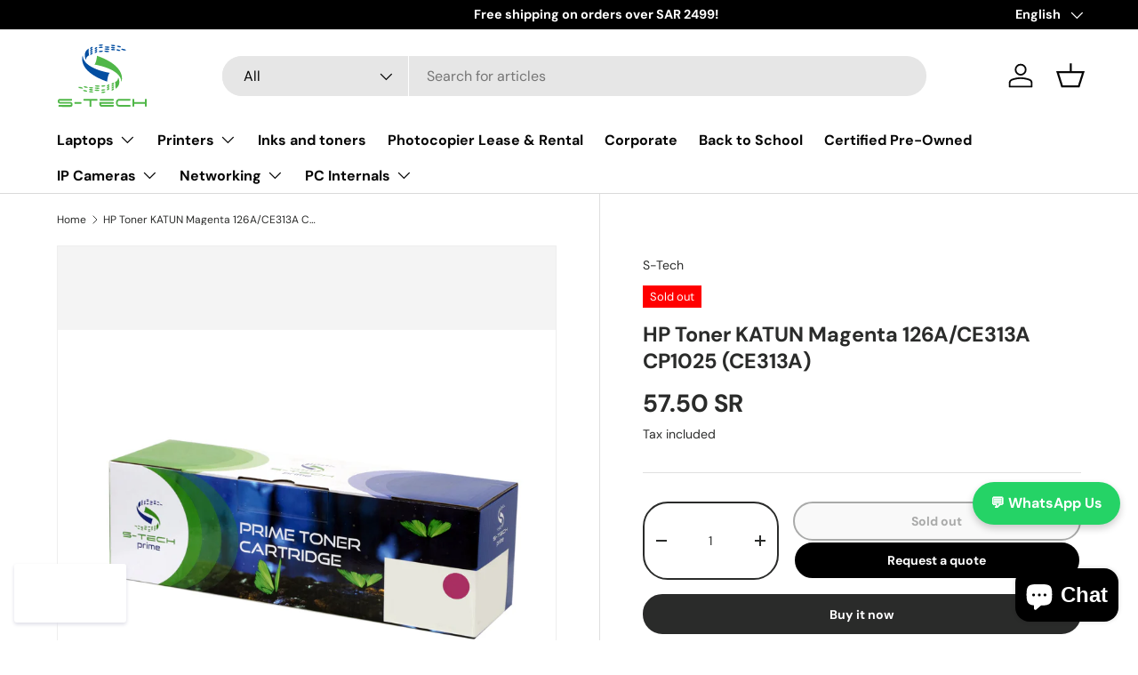

--- FILE ---
content_type: image/svg+xml
request_url: https://www.stech.ink/cdn/shop/files/stec_logo.ico_2.svg?v=1686505655&width=102
body_size: 856
content:
<?xml version="1.0" encoding="utf-8"?>
<!-- Generator: Adobe Illustrator 19.0.0, SVG Export Plug-In . SVG Version: 6.00 Build 0)  -->
<svg version="1.1" id="Layer_1" xmlns="http://www.w3.org/2000/svg" xmlns:xlink="http://www.w3.org/1999/xlink" x="0px" y="0px"
	 viewBox="0 0 102 72" style="enable-background:new 0 0 102 72;" xml:space="preserve">
<style type="text/css">
	.st0{fill:#50B748;}
	.st1{fill:#034EA1;}
</style>
<path class="st0" d="M45.1,13.7c0,0-0.5,7.1-2.8,9.9c0,0,30,4.5,30.2,19.6C72.5,43.2,80,25.9,45.1,13.7"/>
<path class="st0" d="M69,38.2c0,0,4.2,8.1-3.1,12.7c0,0,0-5.8-0.5-7.8C65.4,43.1,68.5,42.6,69,38.2"/>
<path class="st0" d="M64.2,44.1c-0.2-0.3-1.1-0.2-1.8,0.3c-0.8,0.5-1.2,1.3-0.9,1.6c0.2,0.3,1.1,0.2,1.8-0.3
	C64,45.2,64.4,44.5,64.2,44.1"/>
<path class="st0" d="M64.2,46.3c-0.2-0.3-1.1-0.2-1.8,0.3c-0.8,0.5-1.2,1.3-0.9,1.6c0.2,0.4,1.1,0.2,1.8-0.3
	C64,47.4,64.4,46.6,64.2,46.3"/>
<path class="st0" d="M64.2,48.5c-0.2-0.4-1.1-0.2-1.8,0.3c-0.8,0.5-1.2,1.3-0.9,1.6c0.2,0.3,1.1,0.2,1.8-0.3
	C64,49.6,64.4,48.8,64.2,48.5"/>
<path class="st0" d="M64.2,50.7c-0.2-0.4-1.1-0.2-1.8,0.3c-0.8,0.5-1.2,1.3-0.9,1.6c0.2,0.3,1.1,0.2,1.8-0.3
	C64,51.8,64.4,51,64.2,50.7"/>
<path class="st0" d="M59,46.1c-0.2-0.4-1.1-0.2-1.8,0.3c-0.8,0.5-1.2,1.3-0.9,1.6c0.2,0.4,1.1,0.2,1.8-0.3
	C58.8,47.1,59.3,46.4,59,46.1"/>
<path class="st0" d="M59,48.3c-0.2-0.4-1.1-0.2-1.8,0.3c-0.8,0.5-1.2,1.3-0.9,1.6c0.2,0.3,1.1,0.2,1.8-0.3
	C58.8,49.3,59.3,48.6,59,48.3"/>
<path class="st0" d="M59,50.4c-0.2-0.4-1.1-0.2-1.8,0.3c-0.8,0.5-1.2,1.3-0.9,1.6c0.2,0.3,1.1,0.2,1.8-0.3
	C58.8,51.5,59.3,50.8,59,50.4"/>
<path class="st0" d="M54.5,47.4c0.1,0.4-1,0.9-2.2,1c-1.3,0.2-2.4-0.1-2.4-0.5c-0.1-0.4,1-0.9,2.2-1C53.4,46.8,54.4,47,54.5,47.4"/>
<path class="st0" d="M48.3,47.9c0,0.4-1.3,0.7-2.8,0.6c-1.5-0.1-2.7-0.5-2.7-0.9c0-0.4,1.3-0.7,2.8-0.6
	C47.1,47.1,48.3,47.5,48.3,47.9"/>
<path class="st0" d="M48,50.3c0,0.4-1.3,0.7-2.8,0.6c-1.5-0.1-2.7-0.5-2.7-0.9c0-0.4,1.3-0.7,2.8-0.6C46.8,49.5,48,49.9,48,50.3"/>
<path class="st0" d="M47.8,52.7c0,0.4-1.3,0.7-2.8,0.6c-1.5-0.1-2.7-0.5-2.7-0.9c0-0.4,1.3-0.7,2.8-0.6
	C46.6,51.9,47.8,52.3,47.8,52.7"/>
<path class="st0" d="M40.8,49.8c0,0.4-1.1,0.7-2.4,0.6c-1.3-0.1-2.3-0.5-2.3-0.9c0-0.4,1.1-0.7,2.4-0.6C39.8,49,40.8,49.4,40.8,49.8
	"/>
<path class="st0" d="M34.8,49.5c-0.1,0.4-1.2,0.5-2.5,0.2c-1.3-0.3-2.2-0.9-2.1-1.3c0.1-0.4,1.2-0.5,2.5-0.2
	C33.9,48.6,34.9,49.1,34.8,49.5"/>
<path class="st0" d="M34.1,53.7c-0.1,0.4-1.2,0.5-2.5,0.2c-1.3-0.3-2.2-0.9-2.1-1.3c0.1-0.4,1.2-0.5,2.5-0.2
	C33.2,52.7,34.2,53.3,34.1,53.7"/>
<path class="st0" d="M29.3,50.3c-0.1,0.4-1.3,0.5-2.8,0.1c-1.5-0.3-2.6-0.9-2.5-1.4c0.1-0.4,1.3-0.5,2.8-0.1
	C28.3,49.2,29.4,49.8,29.3,50.3"/>
<path class="st0" d="M40.8,52.2c-0.1,0.4-1.1,0.6-2.4,0.5c-1.3-0.2-2.3-0.6-2.3-1.1c0.1-0.4,1.1-0.6,2.4-0.5
	C39.9,51.3,40.9,51.8,40.8,52.2"/>
<path class="st0" d="M40.8,54.6c-0.1,0.4-1.1,0.6-2.4,0.5c-1.3-0.2-2.3-0.6-2.3-1.1c0.1-0.4,1.1-0.6,2.4-0.5
	C39.9,53.7,40.9,54.2,40.8,54.6"/>
<path class="st0" d="M54.5,51.9c0.1,0.4-1,0.9-2.2,1c-1.3,0.2-2.4-0.1-2.4-0.5c-0.1-0.4,1-0.9,2.2-1C53.4,51.3,54.4,51.5,54.5,51.9"
	/>
<path class="st0" d="M54.5,54.5c0.1,0.4-1,0.9-2.2,1c-1.3,0.2-2.4-0.1-2.4-0.5c-0.1-0.4,1-0.9,2.2-1C53.4,53.8,54.4,54.1,54.5,54.5"
	/>
<path class="st1" d="M56.5,42.8c0,0,0.5-7.1,2.8-9.9c0,0-30-4.5-30.2-19.6C29.1,13.2,21.6,30.6,56.5,42.8"/>
<path class="st1" d="M32.6,18.3c0,0-4.2-8.1,3.1-12.7c0,0,0,5.8,0.5,7.8C36.2,13.4,33.1,13.9,32.6,18.3"/>
<path class="st1" d="M37.4,12.4c0.2,0.3,1.1,0.2,1.8-0.3c0.8-0.5,1.2-1.3,0.9-1.6c-0.2-0.4-1.1-0.2-1.8,0.3
	C37.6,11.3,37.2,12,37.4,12.4"/>
<path class="st1" d="M37.4,10.2c0.2,0.4,1.1,0.2,1.8-0.3c0.8-0.5,1.2-1.3,0.9-1.6c-0.2-0.3-1.1-0.2-1.8,0.3
	C37.6,9.1,37.2,9.8,37.4,10.2"/>
<path class="st1" d="M37.4,8c0.2,0.4,1.1,0.2,1.8-0.3C40,7.1,40.4,6.4,40.2,6c-0.2-0.3-1.1-0.2-1.8,0.3C37.6,6.9,37.2,7.6,37.4,8"/>
<path class="st1" d="M37.4,5.8c0.2,0.4,1.1,0.2,1.8-0.3c0.8-0.5,1.2-1.3,0.9-1.6c-0.2-0.3-1.1-0.2-1.8,0.3
	C37.6,4.7,37.2,5.4,37.4,5.8"/>
<path class="st1" d="M42.6,10.4c0.2,0.4,1.1,0.2,1.8-0.3c0.8-0.5,1.2-1.3,0.9-1.6c-0.2-0.4-1.1-0.2-1.8,0.3
	C42.8,9.3,42.4,10.1,42.6,10.4"/>
<path class="st1" d="M42.6,8.2c0.2,0.4,1.1,0.2,1.8-0.3c0.8-0.5,1.2-1.3,0.9-1.6c-0.2-0.3-1.1-0.2-1.8,0.3
	C42.8,7.2,42.4,7.9,42.6,8.2"/>
<path class="st1" d="M42.6,6c0.2,0.4,1.1,0.2,1.8-0.3c0.8-0.5,1.2-1.3,0.9-1.6c-0.2-0.3-1.1-0.2-1.8,0.3C42.8,5,42.4,5.7,42.6,6"/>
<path class="st1" d="M47.1,9c-0.1-0.4,1-0.9,2.2-1c1.3-0.2,2.4,0.1,2.4,0.5c0.1,0.4-1,0.9-2.2,1C48.2,9.7,47.2,9.5,47.1,9"/>
<path class="st1" d="M53.3,8.6c0-0.4,1.3-0.7,2.8-0.6c1.5,0.1,2.7,0.5,2.7,0.9c0,0.4-1.3,0.7-2.8,0.6C54.5,9.4,53.3,9,53.3,8.6"/>
<path class="st1" d="M53.6,6.1c0-0.4,1.3-0.7,2.8-0.6c1.5,0.1,2.7,0.5,2.7,0.9c0,0.4-1.3,0.7-2.8,0.6C54.8,7,53.6,6.6,53.6,6.1"/>
<path class="st1" d="M53.8,3.8c0-0.4,1.3-0.7,2.8-0.6c1.5,0.1,2.7,0.5,2.7,0.9c0,0.4-1.3,0.7-2.8,0.6C55,4.6,53.8,4.2,53.8,3.8"/>
<path class="st1" d="M60.8,6.7c0-0.4,1.1-0.7,2.4-0.6c1.3,0.1,2.3,0.5,2.3,0.9c0,0.4-1.1,0.7-2.4,0.6C61.8,7.5,60.8,7.1,60.8,6.7"/>
<path class="st1" d="M66.8,6.9c0.1-0.4,1.2-0.5,2.5-0.2C70.6,7,71.5,7.6,71.4,8c-0.1,0.4-1.2,0.5-2.5,0.2
	C67.7,7.9,66.7,7.3,66.8,6.9"/>
<path class="st1" d="M67.5,2.8c0.1-0.4,1.2-0.5,2.5-0.2c1.3,0.3,2.2,0.9,2.1,1.3c-0.1,0.4-1.2,0.5-2.5,0.2
	C68.4,3.8,67.4,3.2,67.5,2.8"/>
<path class="st1" d="M72.3,6.2c0.1-0.4,1.3-0.5,2.8-0.1c1.5,0.3,2.6,0.9,2.5,1.4c-0.1,0.4-1.4,0.5-2.8,0.1
	C73.3,7.2,72.2,6.6,72.3,6.2"/>
<path class="st1" d="M60.8,4.3c0.1-0.4,1.1-0.6,2.4-0.5c1.3,0.2,2.3,0.6,2.3,1.1c-0.1,0.4-1.1,0.6-2.4,0.5
	C61.7,5.2,60.7,4.7,60.8,4.3"/>
<path class="st1" d="M60.8,1.9c0.1-0.4,1.1-0.6,2.4-0.5c1.3,0.2,2.3,0.6,2.3,1.1c-0.1,0.4-1.1,0.6-2.4,0.5
	C61.7,2.8,60.7,2.3,60.8,1.9"/>
<path class="st1" d="M47.1,4.6c-0.1-0.4,1-0.9,2.2-1c1.3-0.2,2.4,0.1,2.4,0.5c0.1,0.4-1,0.9-2.2,1C48.2,5.2,47.2,5,47.1,4.6"/>
<path class="st1" d="M47.1,2c-0.1-0.4,1-0.9,2.2-1c1.3-0.2,2.4,0.1,2.4,0.5c0.1,0.4-1,0.9-2.2,1C48.2,2.6,47.2,2.4,47.1,2"/>
<path class="st0" d="M79.6,71h2.3c0,0,0.9,0.1,0.9-1v0c0-1.1-0.9-1-0.9-1h-2.3l-3.4,0h-6.4c-1.7,0-1.5-2.4-1.5-2.4
	c0-2.2,1.5-2.4,1.5-2.4h6.4l3.4,0h2.3c0,0,0.9,0.1,0.9-1v0c0-1.1-0.9-1-0.9-1h-2.3l-3.3,0h-6.5c0,0-3.4,0.1-3.4,4.4
	c0,0,0,4.3,3.4,4.3h6.8L79.6,71z"/>
<path class="st0" d="M101,67.8v-2.5V63c0,0,0.1-0.9-1-0.9h0c-1.1,0-1,0.9-1,0.9v2.3v0.4h-12v-0.4V63c0,0,0.1-0.9-1-0.9h0
	c-1.1,0-1,0.9-1,0.9v2.3v2.5v2.3c0,0-0.1,0.9,1,0.9h0c1.1,0,1-0.9,1-0.9v-2.3v-0.1h12v0.1v2.3c0,0-0.1,0.9,1,0.9h0
	c1.1,0,1-0.9,1-0.9V67.8z"/>
<path class="st0" d="M60.8,65.8h2.3c0,0,0.9-0.1,0.9,1v0c0,1.1-0.9,0.9-0.9,0.9h-2.3H49.7v0.6c0,0.6,0.7,0.6,0.7,0.6h8.2l2.2,0h2.3
	c0,0,0.9-0.1,0.9,1v0c0,1.1-0.9,1-0.9,1h-2.3l-1.3,0h-9.8c0,0-1.9-0.2-1.9-2.6v-2.6H60.8z"/>
<path class="st0" d="M51.3,64.2H49c0,0-0.9,0.1-0.9-1v0c0-1.1,0.9-1,0.9-1h2.3h9.5h2.3c0,0,0.9-0.1,0.9,1v0c0,1.1-0.9,1-0.9,1h-2.3
	H51.3z"/>
<path class="st0" d="M44.8,62.2h-2.3H33h-2.3c0,0-0.9-0.1-0.9,1v0c0,1.1,0.9,1,0.9,1H33h3.8V71h1.9v-6.8h3.8h2.3c0,0,0.9,0.1,0.9-1
	v0C45.6,62.1,44.8,62.2,44.8,62.2"/>
<path class="st0" d="M4.9,71.1H2.6c0,0-0.9,0.1-0.9-1v0c0-1.1,0.9-1,0.9-1h2.3l1.9,0H15c0.8,0,0.8-0.7,0.8-0.7
	c0-0.9-0.8-0.9-0.8-0.9H3.6c0,0-2.6,0.1-2.6-2.6c0,0-0.3-2.7,2.6-2.7h7.6l3.3,0h1.7c0,0,0.9-0.1,0.9,1v0c0,1.1-0.9,1-0.9,1h-1.7
	l-3.3,0H3.6c-0.8,0-0.8,0.7-0.8,0.7c0,0.9,0.8,0.8,0.8,0.8H15c0,0,2.6,0,2.6,2.8c0,0,0.3,2.7-2.6,2.7H6.8L4.9,71.1z"/>
<path class="st0" d="M22.8,67.8h-2.3c0,0-0.9,0.1-0.9-1v0c0-1.1,0.9-1,0.9-1h2.3h4c0,0,0.9-0.1,0.9,1v0c0,1.1-0.9,1-0.9,1H22.8z"/>
</svg>


--- FILE ---
content_type: text/javascript; charset=utf-8
request_url: https://www.stech.ink/web-pixels@da62cc92w68dfea28pcf9825a4m392e00d0/web-pixel-769065255@303891feedfab197594ea2196507b8d0/sandbox/worker.modern.js
body_size: -635
content:
importScripts('https://www.stech.ink/cdn/wpm/sda62cc92w68dfea28pcf9825a4m392e00d0m.js');
globalThis.shopify = self.webPixelsManager.createShopifyExtend('769065255', 'APP');
importScripts('/web-pixels/strict/app/web-pixel-769065255@303891feedfab197594ea2196507b8d0.js');


--- FILE ---
content_type: application/javascript
request_url: https://jack.dealia.com/integrations/lLNNdL/settings.js?v=1766807177046
body_size: 1379
content:
window.daCompanyId = "lLNNdL";window.daLanguage = "en";window.daCollectionClasses = ''; window.daHideAddToCart = false; window.daHidePrices = false; window.daBtnBackground = '#000000'; window.daBtnColor = '#ffffff'; window.daBtnBorder = '#ee0303'; window.daPriceClasses = ''; window.daBtnStyles = ''; window.daBtnClasses = ''; window.daAutoBtn = true; window.daParamsClassesIgnore = ''; window.daBtnClassesIgnore = ''; window.daBtnContentForce = ''; window.daDisplayQty = true; window.labelColor = '#111111'; window.inputColor = '#111111'; window.borderColor = '#ff3300'; window.backgroundColor = '#ffffff'; window.buttonTextDA = 'Request a quote'; window.daFont = '<link rel="preconnect" href="https://fonts.googleapis.com"><link rel="preconnect" href="https://fonts.gstatic.com" crossorigin><link href="https://fonts.googleapis.com/css2?family=Fredoka:wght@300&display=swap" rel="stylesheet">'; window.daStickBtnPath = 'stickybtn/dabtnleft.js'; window.daModalPath = 'modal/QuoteModal.html'; window.daStickyProduct = true; window.daQtyClasses = ''; window.daItemClasses = ''; window.daFontName = 'Fredoka'; window.daStickyBackground = '#f5f5f5'; window.daNewSetting = '#111111'; window.integrations = '{"shopify":{"url":"https:\/\/033197.myshopify.com","token":"pJ5UL7k2ZQK5w6WVXsgW","upid":"72839a717c33e4ec093fbd326b04d2230bf57846bee4891c00c00b8a728649b4"},"last_used":"shopify"}'; window.daSubscription = '1'; window.daFormForAllId = '@x47jMg'; window.productsDA = {}; window.dealiastats = true; 

--- FILE ---
content_type: text/javascript; charset=utf-8
request_url: https://www.stech.ink/web-pixels@da62cc92w68dfea28pcf9825a4m392e00d0/web-pixel-1768685863@34ad157958823915625854214640f0bf/sandbox/worker.modern.js
body_size: -659
content:
importScripts('https://www.stech.ink/cdn/wpm/sda62cc92w68dfea28pcf9825a4m392e00d0m.js');
globalThis.shopify = self.webPixelsManager.createShopifyExtend('1768685863', 'APP');
importScripts('/web-pixels/strict/app/web-pixel-1768685863@34ad157958823915625854214640f0bf.js');


--- FILE ---
content_type: text/javascript; charset=utf-8
request_url: https://www.stech.ink/web-pixels@da62cc92w68dfea28pcf9825a4m392e00d0/web-pixel-1323925799@6f6660f15c595d517f203f6e1abcb171/sandbox/worker.modern.js
body_size: -624
content:
importScripts('https://www.stech.ink/cdn/wpm/sda62cc92w68dfea28pcf9825a4m392e00d0m.js');
globalThis.shopify = self.webPixelsManager.createShopifyExtend('1323925799', 'APP');
importScripts('/web-pixels/strict/app/web-pixel-1323925799@6f6660f15c595d517f203f6e1abcb171.js');


--- FILE ---
content_type: application/javascript
request_url: https://jack.dealia.com/integrations/lLNNdL/dabtnleft.js?v=1766807181442
body_size: 5051
content:
<style>

@media only screen and (max-width: 400px) {
  .dealia_quote-img-mob {
 display: none !important;
  }
}

@media only screen and (max-width: 600px) {
    .dealia-space {
  	  width: 120px !important;
    }
}

@media only screen and (min-width: 401px) and (max-width: 800px) {
  .dealia_quote-img-mob img {
object-fit: cover !important;
  }
}
@font-face {
  font-family: 'icodealia';
  src:  url('https://gravity-software.com/dealia/configs/fonts/icomoon.eot?2j6nep');
  src:  url('https://gravity-software.com/dealia/configs/fonts/icomoon.eot?2j6nep#iefix') format('embedded-opentype'),
    url('https://gravity-software.com/dealia/configs/fonts/icomoon.ttf?2j6nep') format('truetype'),
    url('https://gravity-software.com/dealia/configs/fonts/icomoon.woff?2j6nep') format('woff'),
    url('https://gravity-software.com/dealia/configs/fonts/icomoon.svg?2j6nep#icomoon') format('svg');
  font-weight: normal;
  font-style: normal;
  font-display: block;
}

[class^="dealiaicon-"], [class*=" dealiaicon-"] {
  /* use !important to prevent issues with browser extensions that change fonts */
  font-family: 'icodealia' !important;
  speak: never;
  font-style: normal;
  font-weight: normal;
  font-variant: normal;
  text-transform: none;
  line-height: 1;

  /* Better Font Rendering =========== */
  -webkit-font-smoothing: antialiased;
  -moz-osx-font-smoothing: grayscale;
}

.dealiaicon-quoteIcon_BagQuestion:before {
  content: "\e900";
}
.dealiaicon-quoteIcon_QuestionChat:before {
  content: "\e901";
}
.dealiaicon-quoteIcon_TagChatQuestion:before {
  content: "\e902";
}
.dealiaicon-quoteIcon_TagQuestion:before {
  content: "\e903";
}
.dealiaicon-quoteIcon_TrapezBagQuestion:before {
  content: "\e904";
}

.daStickySection, .daStickySection * { 
    line-height: normal !important;
    font-style: normal !important;
    font-weight: normal !important;
}

.daDisabled { display: none !important; top: 99999px !important; }

.daStickyProduct button { font-family: Fredoka !important; }
</style>

<div class="daStickySection" style="z-index: 2147483647 !important;border-radius: 6px !important; width: auto !important; max-width: 100% !important; height: 70px !important; position: fixed !important; left: 0 !important; right:auto !important; bottom: 0 !important; margin: 2px !important; z-index: 2147483647 !important; ">
    <div class="daStickyProduct" style="font-family: Fredoka !important; font-size: 14px !important; color: white !important; display: flex; padding-left: 10px !important; height: 70px !important; align-items: center !important;Max-width: 600px !important;
border-radius: 6px !important;
padding-left: 2em !important;
padding-right: 2em !important;
box-shadow: rgba(0, 0, 0, 0.25) 0px 5px 15px !important;"> <div class="dealia-space dealia-basket-rel" style="width: 100px">&nbsp;</div><span class="dealia_quote-img-mob"><img style="max-height: 60px !important; max-width: 60px !important; width: auto !important; padding-right: 20px; object-fit: contain;" src="DA_PRODUCT_IMAGE" alt=""></span><span style="padding-right: 20px !important; text-overflow: ellipsis !important; white-space: nowrap !important; overflow: hidden !important; margin-bottom: 0px; margin-top: 0px;">DA_PRODUCT_NAME</span> <span style="padding-right: 10px !important;"><button style="padding: 10px 20px !important;
border-radius: 6px !important; font-size: 1em !important;height: auto !important;white-space: nowrap !important; margin-bottom: 0px; margin-top: 0px; cursor: pointer !important; background: #d71c9f !important; max-width: 200px !important; border: none !important; color: white !important;">DA_REQUEST_QUOTE</button></span>

    </div>

    <div onclick='displayQuoteSum("");' class="dealia-basket-rel" style="box-sizing: content-box !important; border: solid 6px white !important; width: 70px !important; height: 70px !important; cursor: pointer !important; border-radius: 8px 40px 40px 40px !important;
         position: fixed !important; left: 0 !important; right:auto !important; bottom: 0 !important; margin-left: 10px !important; margin-bottom: 30px !important; z-index: 2147483647 !important; display: flex !important; align-content: center !important; align-items: center !important; justify-content: center !important; box-shadow: rgba(0, 0, 0, 0.15) 0px 10px 10px -2px,
         rgba(0, 0, 0, 0.11) 0px 2px 2px -1.3px,  rgba(0, 0, 0, 0.1) 0px 0.6px 0.6px -0.6px !important;">
        <div style="font-family: 'icodealia' !important; position: relative !important; text-align: center !important; margin: auto !important; display: block !important; font-size: 40px !important;
             "><span style="font-size: 40px !important;" class="dealiaicon-quoteIcon_TrapezBagQuestion"></span></div>
        <div style="width: 20px !important; height: 20px !important; border-radius: 50% !important; background: red !important; position: absolute !important; top: 3px !important; left: 3px !important;">
            <span class="dealia-basket-qty" style="text-align: center !important; display: block !important; color: white !important; font-family: Fredoka !important; font-size: 14px !important;">1</span>
        </div>
    </div>
</div>


--- FILE ---
content_type: application/javascript
request_url: https://jack.dealia.com/integrations/lLNNdL/dabtnleft.js?v=1766807181445
body_size: 5051
content:
<style>

@media only screen and (max-width: 400px) {
  .dealia_quote-img-mob {
 display: none !important;
  }
}

@media only screen and (max-width: 600px) {
    .dealia-space {
  	  width: 120px !important;
    }
}

@media only screen and (min-width: 401px) and (max-width: 800px) {
  .dealia_quote-img-mob img {
object-fit: cover !important;
  }
}
@font-face {
  font-family: 'icodealia';
  src:  url('https://gravity-software.com/dealia/configs/fonts/icomoon.eot?2j6nep');
  src:  url('https://gravity-software.com/dealia/configs/fonts/icomoon.eot?2j6nep#iefix') format('embedded-opentype'),
    url('https://gravity-software.com/dealia/configs/fonts/icomoon.ttf?2j6nep') format('truetype'),
    url('https://gravity-software.com/dealia/configs/fonts/icomoon.woff?2j6nep') format('woff'),
    url('https://gravity-software.com/dealia/configs/fonts/icomoon.svg?2j6nep#icomoon') format('svg');
  font-weight: normal;
  font-style: normal;
  font-display: block;
}

[class^="dealiaicon-"], [class*=" dealiaicon-"] {
  /* use !important to prevent issues with browser extensions that change fonts */
  font-family: 'icodealia' !important;
  speak: never;
  font-style: normal;
  font-weight: normal;
  font-variant: normal;
  text-transform: none;
  line-height: 1;

  /* Better Font Rendering =========== */
  -webkit-font-smoothing: antialiased;
  -moz-osx-font-smoothing: grayscale;
}

.dealiaicon-quoteIcon_BagQuestion:before {
  content: "\e900";
}
.dealiaicon-quoteIcon_QuestionChat:before {
  content: "\e901";
}
.dealiaicon-quoteIcon_TagChatQuestion:before {
  content: "\e902";
}
.dealiaicon-quoteIcon_TagQuestion:before {
  content: "\e903";
}
.dealiaicon-quoteIcon_TrapezBagQuestion:before {
  content: "\e904";
}

.daStickySection, .daStickySection * { 
    line-height: normal !important;
    font-style: normal !important;
    font-weight: normal !important;
}

.daDisabled { display: none !important; top: 99999px !important; }

.daStickyProduct button { font-family: Fredoka !important; }
</style>

<div class="daStickySection" style="z-index: 2147483647 !important;border-radius: 6px !important; width: auto !important; max-width: 100% !important; height: 70px !important; position: fixed !important; left: 0 !important; right:auto !important; bottom: 0 !important; margin: 2px !important; z-index: 2147483647 !important; ">
    <div class="daStickyProduct" style="font-family: Fredoka !important; font-size: 14px !important; color: white !important; display: flex; padding-left: 10px !important; height: 70px !important; align-items: center !important;Max-width: 600px !important;
border-radius: 6px !important;
padding-left: 2em !important;
padding-right: 2em !important;
box-shadow: rgba(0, 0, 0, 0.25) 0px 5px 15px !important;"> <div class="dealia-space dealia-basket-rel" style="width: 100px">&nbsp;</div><span class="dealia_quote-img-mob"><img style="max-height: 60px !important; max-width: 60px !important; width: auto !important; padding-right: 20px; object-fit: contain;" src="DA_PRODUCT_IMAGE" alt=""></span><span style="padding-right: 20px !important; text-overflow: ellipsis !important; white-space: nowrap !important; overflow: hidden !important; margin-bottom: 0px; margin-top: 0px;">DA_PRODUCT_NAME</span> <span style="padding-right: 10px !important;"><button style="padding: 10px 20px !important;
border-radius: 6px !important; font-size: 1em !important;height: auto !important;white-space: nowrap !important; margin-bottom: 0px; margin-top: 0px; cursor: pointer !important; background: #d71c9f !important; max-width: 200px !important; border: none !important; color: white !important;">DA_REQUEST_QUOTE</button></span>

    </div>

    <div onclick='displayQuoteSum("");' class="dealia-basket-rel" style="box-sizing: content-box !important; border: solid 6px white !important; width: 70px !important; height: 70px !important; cursor: pointer !important; border-radius: 8px 40px 40px 40px !important;
         position: fixed !important; left: 0 !important; right:auto !important; bottom: 0 !important; margin-left: 10px !important; margin-bottom: 30px !important; z-index: 2147483647 !important; display: flex !important; align-content: center !important; align-items: center !important; justify-content: center !important; box-shadow: rgba(0, 0, 0, 0.15) 0px 10px 10px -2px,
         rgba(0, 0, 0, 0.11) 0px 2px 2px -1.3px,  rgba(0, 0, 0, 0.1) 0px 0.6px 0.6px -0.6px !important;">
        <div style="font-family: 'icodealia' !important; position: relative !important; text-align: center !important; margin: auto !important; display: block !important; font-size: 40px !important;
             "><span style="font-size: 40px !important;" class="dealiaicon-quoteIcon_TrapezBagQuestion"></span></div>
        <div style="width: 20px !important; height: 20px !important; border-radius: 50% !important; background: red !important; position: absolute !important; top: 3px !important; left: 3px !important;">
            <span class="dealia-basket-qty" style="text-align: center !important; display: block !important; color: white !important; font-family: Fredoka !important; font-size: 14px !important;">1</span>
        </div>
    </div>
</div>


--- FILE ---
content_type: application/javascript; charset=utf-8
request_url: https://ws.cs.1worldsync.com/a675ff3b/script/027756cd3d?cpn=&mf=S-Tech&pn=&upcean=UPC_EAN_CODE&ccid=CATALOG_CODE&lang=LANGUAGE&market=MARKET&host=www.stech.ink&nld=1
body_size: 284
content:
window["ccs_cc_loadQueue"].push({
"ldn": "ccs_cc_ld_027756cd3d"
,
"inlineScript": "\r\nccs_cc_loge_5596f8(\u0027f18c762a\u0027);\r\nfunction ccs_cc_gete_params_5596f8(id){switch(id){\r\ncase \u0027f18c762a\u0027: return { et: \u0027ProductHookLoad\u0027, serverParams: {\"ServerTime\":\"19\",\"ResultCode\":\"100\"} };break;\r\n}}\r\nfunction ccs_cc_loge_5596f8(id, clientParams){\r\nvar eventInfo = ccs_cc_gete_params_5596f8(id); if(!eventInfo) return;\r\nccs_cc_log.logEvent (eventInfo.et, \u0027SKey=a675ff3b\u0026LCID=1033\u0026Market=US\u0026Locale=EN\u0026ZoneId=027756cd3d\u0026ZoneVer=3\u0026SMfgName=S-Tech\u0027, eventInfo.serverParams, clientParams); }\r\n\r\n"
,
"inlineStyle": "\r\n"
,
"sites": [
"cnetcontent.com","cnetcontentcast.com","1worldsync.com","033197.myshopify.com","stech.ink","www.stech.ink"]
});


--- FILE ---
content_type: text/javascript; charset=utf-8
request_url: https://www.stech.ink/web-pixels@da62cc92w68dfea28pcf9825a4m392e00d0/web-pixel-1916502311@737156edc1fafd4538f270df27821f1c/sandbox/worker.modern.js
body_size: -542
content:
importScripts('https://www.stech.ink/cdn/wpm/sda62cc92w68dfea28pcf9825a4m392e00d0m.js');
globalThis.shopify = self.webPixelsManager.createShopifyExtend('1916502311', 'APP');
importScripts('/web-pixels/strict/app/web-pixel-1916502311@737156edc1fafd4538f270df27821f1c.js');


--- FILE ---
content_type: text/plain; charset=utf-8
request_url: https://checkout.tabby.ai/widgets/api/web
body_size: -16
content:
{"experiments":{"entity_id":"7abb15e2-472b-4011-a9a7-9ef9bf892055","experiments":[{"name":"BNPL-1644-widgets","value":"control"}]}}

--- FILE ---
content_type: text/javascript; charset=utf-8
request_url: https://www.stech.ink/web-pixels@da62cc92w68dfea28pcf9825a4m392e00d0/web-pixel-934019367@22e92c2ad45662f435e4801458fb78cc/sandbox/worker.modern.js
body_size: -802
content:
importScripts('https://www.stech.ink/cdn/wpm/sda62cc92w68dfea28pcf9825a4m392e00d0m.js');
globalThis.shopify = self.webPixelsManager.createShopifyExtend('934019367', 'APP');
importScripts('/web-pixels/strict/app/web-pixel-934019367@22e92c2ad45662f435e4801458fb78cc.js');
